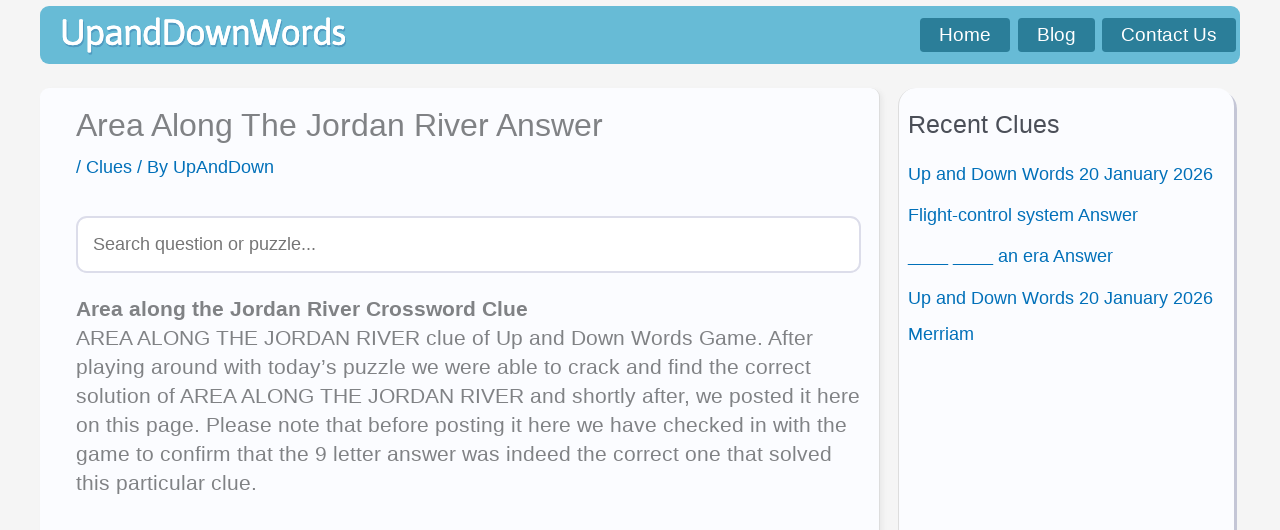

--- FILE ---
content_type: text/html; charset=utf-8
request_url: https://www.google.com/recaptcha/api2/aframe
body_size: 264
content:
<!DOCTYPE HTML><html><head><meta http-equiv="content-type" content="text/html; charset=UTF-8"></head><body><script nonce="ytOSHcttb1rl6hA6ZcNxEw">/** Anti-fraud and anti-abuse applications only. See google.com/recaptcha */ try{var clients={'sodar':'https://pagead2.googlesyndication.com/pagead/sodar?'};window.addEventListener("message",function(a){try{if(a.source===window.parent){var b=JSON.parse(a.data);var c=clients[b['id']];if(c){var d=document.createElement('img');d.src=c+b['params']+'&rc='+(localStorage.getItem("rc::a")?sessionStorage.getItem("rc::b"):"");window.document.body.appendChild(d);sessionStorage.setItem("rc::e",parseInt(sessionStorage.getItem("rc::e")||0)+1);localStorage.setItem("rc::h",'1768956393353');}}}catch(b){}});window.parent.postMessage("_grecaptcha_ready", "*");}catch(b){}</script></body></html>

--- FILE ---
content_type: text/plain
request_url: https://rtb.openx.net/openrtbb/prebidjs
body_size: -232
content:
{"id":"417e43ff-d910-451d-a0d4-c63bd53ebfe2","nbr":0}

--- FILE ---
content_type: text/plain
request_url: https://rtb.openx.net/openrtbb/prebidjs
body_size: -232
content:
{"id":"bf29c8c6-4cc9-4474-bd37-9dfe7fc1953a","nbr":0}

--- FILE ---
content_type: text/plain
request_url: https://rtb.openx.net/openrtbb/prebidjs
body_size: -232
content:
{"id":"218722a6-1ca4-4557-ac30-01c45192a6ab","nbr":0}

--- FILE ---
content_type: text/plain; charset=utf-8
request_url: https://ads.adthrive.com/http-api/cv2
body_size: 6843
content:
{"om":["00xbjwwl","06s33t10","0929nj63","0b0m8l4f","0iyi1awv","0ka5pd9v","0o3ed5fh","0p298ycs8g7","0s298m4lr19","0sm4lr19","0yr3r2xx","1","10011/355d8eb1e51764705401abeb3e81c794","10011/b4053ef6dad340082599d9f1aa736b66","1011_302_56233474","1011_302_56233481","1011_302_56233497","1011_302_56233616","1011_302_56241523","1011_302_56527955","1011_302_56528052","1011_302_56528060","1011_302_56862239","1011_302_56862488","1011_302_56982235","1011_302_56982298","1028_8728253","11142692","1185:1610326628","1185:1610326728","11896988","119_6208011","12010080","12010084","12010088","12047058","12062377","12168663","12219633","12219634","124843_8","124844_21","124848_7","12491645","13mvd7kb","1453468","14ykosoj","1501804","1610326628","1610326728","16x7UEIxQu8","17_23391206","17_23391215","17_23391224","17_23391269","17_23391296","17_23391305","17_24104657","17_24104693","17_24104699","17_24104720","17_24683283","17_24696317","17_24696318","17_24696328","17_24696342","17_24696344","17_24766936","17_24766941","17_24766968","17_24766977","17_24766981","17_24767200","17_24767207","17_24767217","17_24767222","17_24767226","17_24767234","17_24767241","17_24767244","17_24767248","17_24767255","17_24767538","1891/84814","1nswb35c","1qlxu0yx","1qycnxb6","1vyerc6l","1zjn1epv","1zx7wzcw","202430_200_EAAYACogfp82etiOdza92P7KkqCzDPazG1s0NmTQfyLljZ.q7ScyBDr2wK8_","202d4qe7","206_522709","206_549410","2132:42828302","2132:45327624","2132:45327625","2132:45327630","2132:45327638","2132:45562714","2132:45562715","2132:45603148","2132:45867738","2132:45871980","2132:45871983","2132:45999649","2132:46038615","2132:46038651","2132:46039080","2149:12147059","2249:553781913","2249:567996566","2249:581439030","2249:651118716","2249:703330140","2307:0ka5pd9v","2307:0llgkye7","2307:0o3ed5fh","2307:14ykosoj","2307:3ql09rl9","2307:4etfwvf1","2307:4qxmmgd2","2307:6n1cwui3","2307:72szjlj3","2307:77gj3an4","2307:794di3me","2307:7zogqkvf","2307:8linfb0q","2307:8mv3pfbo","2307:8orkh93v","2307:8zkh523l","2307:9925w9vu","2307:9krcxphu","2307:9nex8xyd","2307:9t6gmxuz","2307:a566o9hb","2307:a7w365s6","2307:bvhq38fl","2307:c1hsjx06","2307:c3jn1bgj","2307:c7ybzxrr","2307:ddd2k10l","2307:duxvs448","2307:e49ssopz","2307:eypd722d","2307:fmmrtnw7","2307:fovbyhjn","2307:fphs0z2t","2307:fqeh4hao","2307:g49ju19u","2307:gn3plkq1","2307:hpybs82n","2307:ikek48r0","2307:jq895ajv","2307:lp37a2wq","2307:lu0m1szw","2307:m3128oiv","2307:nv0uqrqm","2307:of0pnoue","2307:p3cf8j8j","2307:plth4l1a","2307:q0nt8p8d","2307:rk5pkdan","2307:s4s41bit","2307:t2546w8l","2307:t4zab46q","2307:t83vr4jn","2307:thto5dki","2307:tty470r7","2307:usle8ijx","2307:uwki9k9h","2307:v31rs2oq","2307:vkqnyng8","2307:wt0wmo2s","2307:x9yz5t0i","2307:xe7etvhg","23595971","23786238","24081062","2409_25495_176_CR52092918","2409_25495_176_CR52092920","2409_25495_176_CR52092921","2409_25495_176_CR52092923","2409_25495_176_CR52092954","2409_25495_176_CR52092956","2409_25495_176_CR52092957","2409_25495_176_CR52092958","2409_25495_176_CR52092959","2409_25495_176_CR52150651","2409_25495_176_CR52153848","2409_25495_176_CR52153849","2409_25495_176_CR52175340","2409_25495_176_CR52178314","2409_25495_176_CR52178315","2409_25495_176_CR52178316","2409_25495_176_CR52186411","2409_25495_176_CR52188001","24598437","24602716","24602726","24655281","24659781","24694815","24732876","24732878","25048198","25048614","25_53v6aquw","25_87z6cimm","25_8b5u826e","25_m2n177jy","25_op9gtamy","25_oz31jrd0","25_pz8lwofu","25_sqmqxvaf","25_ti0s3bz3","25_utberk8n","25_yi6qlg3p","25_zwzjgvpw","25zkgjsh","2636_1101777_7764-1036207","2636_1101777_7764-1036208","2636_1101777_7764-1036210","2662_255125_T26309109","2676:85807326","2711_64_12169133","2715_9888_554841","2760:176_CR52092959","2760:176_CR52153848","2760:176_CR52175339","2760:176_CR52186411","2760:176_CR52188001","28925636","28933536","28u7c6ez","29414696","29414711","2966:501416","29_695879895","2bgi8qgg","2ec29160-4e81-46c7-9821-91e1fbecd7c9","2gev4xcy","2kbya8ki","2kf27b35","2levso2o","2vx824el","3003185","306_24732878","306_24766955","306_24767241","308_125204_12","31334462","32661694","32beddc2-b7fc-44f7-840d-b5729f0c9c68","33419360","33419362","33604789","33627671","33865078","34182009","3490:CR52055522","3490:CR52092920","3490:CR52092921","3490:CR52092922","3490:CR52092923","3490:CR52175339","3490:CR52175340","3490:CR52178315","3490:CR52178316","3490:CR52212685","3490:CR52212687","3490:CR52212688","3490:CR52223725","3490:CR52223938","3490:CR52230541","34945989","3646_185414_T26335189","3658_120679_T25996036","3658_138741_T26317748","3658_155735_plth4l1a","3658_15858_eypd722d","3658_15936_7zogqkvf","3658_18008_duxvs448","3658_18098_3ql09rl9","3658_62450_61xc53ii","3658_78719_p3cf8j8j","3658_87799_jq895ajv","3702_139777_24765461","3702_139777_24765466","3702_139777_24765468","3702_139777_24765477","3702_139777_24765483","3702_139777_24765484","3702_139777_24765489","3702_139777_24765499","3702_139777_24765527","3702_139777_24765529","3702_139777_24765530","3702_139777_24765531","3702_139777_24765534","381513943572","3858:9161807","38aad6d7-b75b-4b31-bae2-e3fa96aa787b","38iojc68","39303318","3LMBEkP-wis","3i298rzr1uu","3ql09rl9","3tkh4kx1","3zvv1o7w","40209386","4083IP31KS13blueboheme_18b05","40854655","409_216326","409_216384","409_216386","409_216396","409_216406","409_216416","409_223599","409_225978","409_225986","409_225987","409_225990","409_226322","409_226326","409_226347","409_226352","409_226362","409_227223","409_227235","409_228356","409_228362","409_228378","409_228385","409_230717","409_231798","41bb212d-5638-4911-9c0c-aa8934219007","43919974","43a7ptxe","43jaxpr7","44023623","440735","44629254","45327624","45871983","458901553568","45970140","45999649","46039506","47869802","481703827","485027845327","48700636","48700649","49065887","49068569","49123012","4941614","4aqwokyz","4b80jog8","4etfwvf1","4fk9nxse","4qxmmgd2","4sgewasf","4yevyu88","501416","501420","501425","51004532","51372084","521_425_203499","521_425_203500","521_425_203501","521_425_203504","521_425_203505","521_425_203507","521_425_203508","521_425_203509","521_425_203515","521_425_203517","521_425_203518","521_425_203524","521_425_203526","521_425_203535","521_425_203536","521_425_203542","521_425_203543","521_425_203617","521_425_203620","521_425_203621","521_425_203623","521_425_203624","521_425_203627","521_425_203633","521_425_203635","521_425_203656","521_425_203689","521_425_203692","521_425_203693","521_425_203700","521_425_203705","521_425_203708","521_425_203711","521_425_203712","521_425_203714","521_425_203729","521_425_203730","521_425_203732","521_425_203733","521_425_203742","521_425_203744","521_425_203867","521_425_203868","521_425_203877","521_425_203878","521_425_203884","521_425_203885","521_425_203887","521_425_203892","521_425_203893","521_425_203897","521_425_203905","521_425_203926","521_425_203929","521_425_203932","521_425_203933","521_425_203935","521_425_203943","521_425_203946","521_425_203969","521_425_203975","53v6aquw","54779847","54779856","54779873","5510:1nswb35c","5510:7zogqkvf","5510:c7ybzxrr","5510:c88kaley","5510:cymho2zs","5510:kecbwzbd","5510:llssk7bx","5510:ouycdkmq","5510:quk7w53j","55167461","553781814","55526750","5563_66529_OADD2.1321613113157448_15LE1YAJCDGWXY5","5563_66529_OADD2.7353040902703_13KLDS4Y16XT0RE5IS","5563_66529_OADD2.7353040902704_12VHHVEFFXH8OJ4LUR","5563_66529_OADD2.7353083169082_14CHQFJEGBEH1W68BV","5563_66529_OADD2.7902842467830_1H35LDI74OC2J4TOYK","557_409_216396","557_409_220139","557_409_220344","557_409_220366","557_409_223589","557_409_225988","557_409_228348","557_409_230714","557_409_235268","56050295","560_74_18268083","56124956","56217794","56341213","56632486","567_269_2:3528:19843:32507","57163064","5726507783","5726594343","576777115309199355","57f2bab3-caed-4b42-8e4a-0492e0124745","59856354","5989_1799740_703653677","5989_1799740_703673804","5a5vgxhj","5d96a087-fbd1-4b14-9f28-674989b60bb4","5jmt9rde","5l03u8j0","5mh8a4a2","600618969","60618611","60f5a06w","61210719","61213159","61213556","61381001","61524913","61524915","61900466","61916211","61916225","61916229","61926845","61932920","61932925","61932957","61xc53ii","6226505239","6226507991","6226508011","6226514001","6226530649","6226534291","6226543495","6250_66552_1112688573","6250_66552_1114985353","6250_66552_1126497634","6250_66552_663113723","62548108","627225143","627227759","627290883","627309156","627309159","627506494","628015148","628086965","628153053","628222860","628223277","628360579","628360582","628444259","628444349","628444433","628444439","628456307","628456310","628456403","628622163","628622169","628622172","628622175","628622178","628622241","628622244","628622250","628683371","628687043","628687157","628687460","628803013","628841673","629007394","629009180","629167998","629168001","629168010","629168565","629171196","629171202","629255550","629350437","62946748","62980383","62980385","62981075","630137823","63019107","6365_61796_784880275336","6365_61796_785326944648","6365_61796_785452881104","63t6qg56","651637462","6547_67916_n8nOhMi1PLTZCqAiyu7G","6547_67916_nqe0rvjUxF7EqEQRwSgH","659713728691","680_99480_685191118","680_99480_692218915","680_99480_700109389","688078501","690_99485_1610326728","695879875","697189885","697189950","697190014","697199588","697199614","697525780","697876986","697876999","697877001","697893491","699467623","699554059","699729101","699812857","699813340","6adqba78","6b8inw6p","6bu8dp95","6hye09n0","6m298wqcsi8","6mj57yc0","6mwqcsi8","700109389","700109393","700117707","700359214","702759160","702759441","702759703","702834487","704089220","704475669","705524420","705966193","705966208","706320056","70_83446642","70_86698138","725307736711","7354_138543_85807343","7354_201087_86621530","74243_74_18268075","74243_74_18268083","7732580","7764-1036204","7764-1036207","7764-1036208","77gj3an4","77o0iydu","784880275657","793266622530","79482171","79482186","794di3me","7969_149355_45366444","7969_149355_45562715","7969_149355_45563058","7969_149355_45871983","7969_149355_45999649","7969_149355_46039901","7a0tg1yi","7cmeqmw8","7xb3th35","7zogqkvf","80070844","80070855","80072814","80072819","80072827","80072828","80072838","80072862","80ec5mhd","81407504","8152859","8152879","81783861","81783864","81783877","82ztrhy9","83446646","83813338","85070968","85480697","85480707","85480738","85914601","85914605","85914606","86082782","8831024240_704475669","8b5u826e","8i63s069","8linfb0q","8orkh93v","9057/0328842c8f1d017570ede5c97267f40d","90_12837806","90xabdla","96srbype","9925w9vu","9d5f8vic","9nex8xyd","9r15vock","9rqgwgyb","9ry8lort","9t6gmxuz","9vykgux1","FC8Gv9lZIb0","YlnVIl2d84o","a0oxacu8","a1vt6lsg","a566o9hb","a7w365s6","a7wye4jw","ascierwp","auyahd87","axw5pt53","b5e77p2y","b90cwbcd","b94d92e9-5d52-494a-91e9-2a0776f8c13a","bd5xg6f6","bhcgvwxj","bmvwlypm","bn278v80","bnef280p","bpecuyjx","bu0fzuks","bvhq38fl","bw5u85ie","c-Mh5kLIzow","c1dt8zmk","c1hsjx06","c22985uv8cd","c25uv8cd","c3298dhicuk","c3jn1bgj","c7464ca9-397f-413d-b04b-1e0f951f6cdd","c75hp4ji","c7ybzxrr","c88kaley","c8a6b3d9-1668-4861-a990-6526836e269c","cd40m5wq","cegbqxs1","cqant14y","cr-1fghe68cuatj","cr-1oplzoysubxe","cr-6ovjht2eu9vd","cr-6ovjht2euatj","cr-6ovjht2eubwe","cr-8us79ie6u9vd","cr-8us79ie6uatj","cr-8us79ie6ubwe","cr-8us79ie6ubxe","cr-97pzzgzrubqk","cr-98t2xj7ru8rm","cr-9cqtwg3qvbrhwz","cr-9cqtwg3qw8rhwz","cr-9hxzbqc08jrgv2","cr-Bitc7n_p9iw__vat__49i_k_6v6_h_jce2vj5h_9v3kalhnq","cr-Bitc7n_p9iw__vat__49i_k_6v6_h_jce2vj5h_G0l9Rdjrj","cr-Bitc7n_p9iw__vat__49i_k_6v6_h_jce2vj5h_I4lo9gokm","cr-Bitc7n_p9iw__vat__49i_k_6v6_h_jce2vj5h_KnXNU4yjl","cr-Bitc7n_p9iw__vat__49i_k_6v6_h_jce2vj5h_PxWzTvgmq","cr-Bitc7n_p9iw__vat__49i_k_6v6_h_jce2vj5h_buspHgokm","cr-a9s2xe7rubwj","cr-a9s2xe8qubwj","cr-a9s2xf8vubwj","cr-a9s2xfzvubwj","cr-a9s2xg0tubwj","cr-a9s2xgzrubwj","cr-aaqt0j4wubwj","cr-aaqt0j7wubwj","cr-aaqt0j8vubwj","cr-aaqt0kzrubwj","cr-aav22g1pubwj","cr-aav22g2vubwj","cr-aav22g2yubwj","cr-aavwye1uubwj","cr-aawz2m2wubwj","cr-aawz2m4rubwj","cr-aawz2m4vubwj","cr-aawz2m5pubwj","cr-aawz2m6qubwj","cr-aawz2m7uubwj","cr-aawz3f0pubwj","cr-aawz3f0wubwj","cr-aawz3f1vubwj","cr-aawz3f2tubwj","cr-aawz3f3xubwj","cr-aawz3fzwubwj","cr-aawz3i2xubwj","cr-aawz3i4uubwj","cr-aawz3i6yubwj","cr-ehxbj95eubwe","cr-f6puwm2yu7tf1","cr-ghun4f53u9vd","cr-h6q46o706lrgv2","cr-lg354l2uvergv2","cr-nv6lwc1iu9vd","cr-ptd6scc4uatj","cr-ywk9opcmubxe","cv0h9mrv","cv2huqwc","cymho2zs","czt3qxxp","d2e5643a-6f7c-492c-81c3-bd2438236d84","d3c9480d-2e34-4d67-95b2-106850cc9958","d4pqkecm","d8ijy7f2","dc9iz3n6","dg2WmFvzosE","dif1fgsg","djstahv8","dpjydwun","dsugp5th","duxvs448","e90599c2-e463-4834-9fe9-62542fd20603","ed7aee37-e790-45f4-b21d-56359ff39734","emhpbido","evfwah9b","extremereach_creative_76559239","eypd722d","f3craufm","fdujxvyb","feueU8m1y4Y","fjp0ceax","fmmrtnw7","fo298vbyhjn","fo44dzby","fovbyhjn","fp298hs0z2t","fpbj0p83","fphs0z2t","fq298eh4hao","g2ozgyf2","g49ju19u","g4m2hasl","gh8va2dg","gjwam5dw","gn2983plkq1","gn3plkq1","gpx7xks2","h0cw921b","h9sd3inc","heyp82hb","hf9ak5dg","hf9btnbz","hpybs82n","hueqprai","hxxrc6st","i2aglcoy","i776wjt4","i8q65k6g","i9b8es34","iaqttatc","ikek48r0","izn7xb48","j1nt89vs","j39smngx","j4r0agpc","j5l7lkp9","jci9uj40","jd035jgw","jox7do5h","jq895ajv","jr169syq","jxrvgonh","jzqxffb2","k0csqwfi","k1aq2uly","k28x0smd","k4i0qcx1","kecbwzbd","kk5768bd","klqiditz","lc408s2k","ljai1zni","llssk7bx","lp1o53wi","lu0m1szw","lu2980m1szw","m3128oiv","m34utsc8","mmr74uc4","mng9gth2","mnzinbrt","msspibow","mtsc0nih","mvs8bhbb","mznp7ktv","n1nubick","n3egwnq7","nativetouch-32507","nf4ziu0j","nin85bbg","np9yfx64","nv0uqrqm","nww7g1ha","o5h8ha31","o9jput43","oe31iwxh","ofoon6ir","okem47bb","op3f6pcp","op9gtamy","ot91zbhz","ouycdkmq","oz31jrd0","oz3ry6sr","p129tfc8","p9jaajrc","pi2986u4hm4","pi9dvb89","pl298th4l1a","plth4l1a","pnprkxyb","poc1p809","ppn03peq","pr3rk44v","pzgd3hum","q0nt8p8d","q67hxR5QUHo","q9I-eRux9vU","q9plh3qd","qaoxvuy4","qhj5cnew","qjfdr99f","qp9gc5fs","qq298vgscdx","qqj2iqh7","qqvgscdx","qts6c5p3","r747h5eh","rbs0tzzw","rmttmrq8","rp2988ds834","rqqpcfh9","rue4ecys","rup4bwce","rxj4b6nw","s2ahu2ae","s42om3j4","s4s41bit","scpvMntwtuw","t2298546w8l","t2546w8l","t2dlmwva","t34l2d9w","t393g7ye","t4zab46q","t8b9twm5","tf7r75vb","thto5dki","ti0s3bz3","ttvuqq7b","u3oyi6bb","u7pifvgm","uc4zu049","udke8iyu","ujqkqtnh","uk9x4xmh","usle8ijx","uslxv9bg","utberk8n","v1oc480x","v31rs2oq","vbivoyo6","veuwcd3t","vk8u5qr9","vkqnyng8","w15c67ad","w5et7cv9","w9lu3v5o","w9z4nv6x","wa298ryafvp","wt0wmo2s","ww9yxw2a","x9298yz5t0i","x9yz5t0i","xdaezn6y","xe7etvhg","xg298jdt26g","xm7xmowz","xtxa8s2d","xz9ajlkq","ya4kstni","yass8yy7","ybgpfta6","yi6qlg3p","yl9likui","yy10h45c","z8298p3j18i","zfexqyi5","ziox91q0","zs4we7u0","ztlksnbe","zu18zf5y","zvdz58bk","zwzjgvpw","7979132","7979135"],"pmp":[],"adomains":["1md.org","a4g.com","about.bugmd.com","acelauncher.com","adameve.com","adelion.com","adp3.net","advenuedsp.com","aibidauction.com","aibidsrv.com","akusoli.com","allofmpls.org","arkeero.net","ato.mx","avazutracking.net","avid-ad-server.com","avid-adserver.com","avidadserver.com","aztracking.net","bc-sys.com","bcc-ads.com","bidderrtb.com","bidscube.com","bizzclick.com","bkserving.com","bksn.se","brightmountainads.com","bucksense.io","bugmd.com","ca.iqos.com","capitaloneshopping.com","cdn.dsptr.com","clarifion.com","clean.peebuster.com","cotosen.com","cs.money","cwkuki.com","dallasnews.com","dcntr-ads.com","decenterads.com","derila-ergo.com","dhgate.com","dhs.gov","digitaladsystems.com","displate.com","doyour.bid","dspbox.io","envisionx.co","ezmob.com","fla-keys.com","fmlabsonline.com","g123.jp","g2trk.com","gadgetslaboratory.com","gadmobe.com","getbugmd.com","goodtoknowthis.com","gov.il","grosvenorcasinos.com","guard.io","hero-wars.com","holts.com","howto5.io","http://bookstofilm.com/","http://countingmypennies.com/","http://fabpop.net/","http://folkaly.com/","http://gameswaka.com/","http://gowdr.com/","http://gratefulfinance.com/","http://outliermodel.com/","http://profitor.com/","http://tenfactorialrocks.com/","http://vovviral.com/","https://instantbuzz.net/","https://www.royalcaribbean.com/","ice.gov","imprdom.com","justanswer.com","liverrenew.com","longhornsnuff.com","lovehoney.com","lowerjointpain.com","lymphsystemsupport.com","meccabingo.com","media-servers.net","medimops.de","miniretornaveis.com","mobuppsrtb.com","motionspots.com","mygrizzly.com","myiq.com","myrocky.ca","national-lottery.co.uk","nbliver360.com","ndc.ajillionmax.com","nibblr-ai.com","niutux.com","nordicspirit.co.uk","notify.nuviad.com","notify.oxonux.com","own-imp.vrtzads.com","paperela.com","paradisestays.site","parasiterelief.com","peta.org","pfm.ninja","photoshelter.com","pixel.metanetwork.mobi","pixel.valo.ai","plannedparenthood.org","plf1.net","plt7.com","pltfrm.click","printwithwave.co","privacymodeweb.com","rangeusa.com","readywind.com","reklambids.com","ri.psdwc.com","royalcaribbean.com","royalcaribbean.com.au","rtb-adeclipse.io","rtb-direct.com","rtb.adx1.com","rtb.kds.media","rtb.reklambid.com","rtb.reklamdsp.com","rtb.rklmstr.com","rtbadtrading.com","rtbsbengine.com","rtbtradein.com","saba.com.mx","safevirus.info","securevid.co","seedtag.com","servedby.revive-adserver.net","shift.com","simple.life","smrt-view.com","swissklip.com","taboola.com","tel-aviv.gov.il","temu.com","theoceanac.com","track-bid.com","trackingintegral.com","trading-rtbg.com","trkbid.com","truthfinder.com","unoadsrv.com","usconcealedcarry.com","uuidksinc.net","vabilitytech.com","vashoot.com","vegogarden.com","viewtemplates.com","votervoice.net","vuse.com","waardex.com","wapstart.ru","wdc.go2trk.com","weareplannedparenthood.org","webtradingspot.com","www.royalcaribbean.com","xapads.com","xiaflex.com","yourchamilia.com"]}

--- FILE ---
content_type: text/plain
request_url: https://rtb.openx.net/openrtbb/prebidjs
body_size: -86
content:
{"id":"7f071105-1232-449d-9cd4-cb553fbeb3f8","nbr":0}

--- FILE ---
content_type: text/plain
request_url: https://rtb.openx.net/openrtbb/prebidjs
body_size: -232
content:
{"id":"6b3d5d4e-7488-498d-93ca-f1543bd61c99","nbr":0}